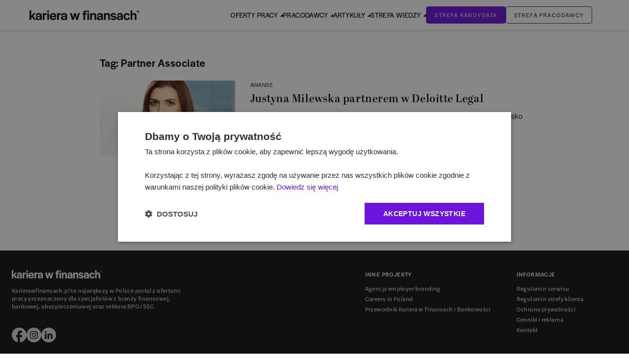

--- FILE ---
content_type: text/x-component
request_url: https://www.karierawfinansach.pl/artykul/awanse/justyna-milewska-partnerem-w-deloitte-legal?_rsc=1nv0t
body_size: 213
content:
0:["phfXjGkj_rdjBfEk41Bb5",[["children","site","children","artykul",["artykul",{"children":[["category","awanse","d"],{"children":[["slug","justyna-milewska-partnerem-w-deloitte-legal","d"],{"children":["__PAGE__?{\"_mwr\":\"1\"}",{}]}]}]},"$undefined","$undefined",true],null,null]]]


--- FILE ---
content_type: text/x-component
request_url: https://www.karierawfinansach.pl/tag/partner-associate/1?_rsc=1nv0t
body_size: 169
content:
0:["phfXjGkj_rdjBfEk41Bb5",[["children","site","children","tag","children",["slug","partner-associate","d"],"children",["page","1","d"],[["page","1","d"],{"children":["__PAGE__?{\"_mwr\":\"1\"}",{}]}],null,null]]]
